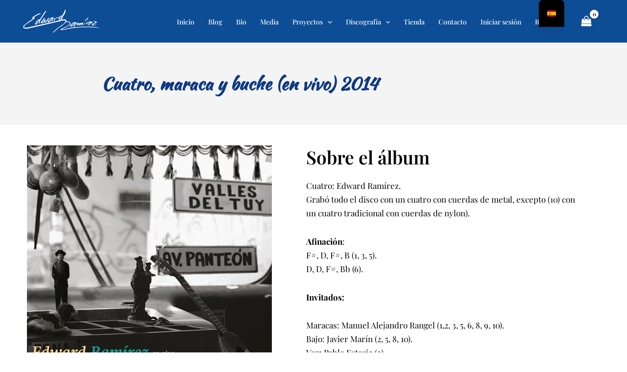

--- FILE ---
content_type: text/css
request_url: https://www.edward4ramirez.com/wp-content/uploads/elementor/css/post-9734.css?ver=1768490816
body_size: 585
content:
.elementor-9734 .elementor-element.elementor-element-3053f546:not(.elementor-motion-effects-element-type-background), .elementor-9734 .elementor-element.elementor-element-3053f546 > .elementor-motion-effects-container > .elementor-motion-effects-layer{background-color:#F4F4F4;}.elementor-9734 .elementor-element.elementor-element-3053f546{transition:background 0.3s, border 0.3s, border-radius 0.3s, box-shadow 0.3s;margin-top:0px;margin-bottom:0px;padding:20px 0px 20px 0px;}.elementor-9734 .elementor-element.elementor-element-3053f546 > .elementor-background-overlay{transition:background 0.3s, border-radius 0.3s, opacity 0.3s;}.elementor-widget-heading .elementor-heading-title{font-family:var( --e-global-typography-primary-font-family ), Sans-serif;font-weight:var( --e-global-typography-primary-font-weight );color:var( --e-global-color-primary );}.elementor-9734 .elementor-element.elementor-element-4ce04f7c > .elementor-widget-container{margin:41px 0px 41px 0px;}.elementor-9734 .elementor-element.elementor-element-4ce04f7c .elementor-heading-title{font-family:"Kaushan Script", Sans-serif;font-size:36px;font-weight:600;color:#0E3983;}.elementor-9734 .elementor-element.elementor-element-d8e7df8{margin-top:32px;margin-bottom:0px;}.elementor-widget-image .widget-image-caption{color:var( --e-global-color-text );font-family:var( --e-global-typography-text-font-family ), Sans-serif;font-weight:var( --e-global-typography-text-font-weight );}.elementor-9734 .elementor-element.elementor-element-348441fb{text-align:start;}.elementor-9734 .elementor-element.elementor-element-14b8e1ff > .elementor-widget-container{margin:16px 0px 0px 0px;}.elementor-9734 .elementor-element.elementor-element-14b8e1ff .elementor-heading-title{font-family:"Playfair Display", Sans-serif;font-size:37px;font-weight:600;}.elementor-widget-text-editor{font-family:var( --e-global-typography-text-font-family ), Sans-serif;font-weight:var( --e-global-typography-text-font-weight );color:var( --e-global-color-text );}.elementor-widget-text-editor.elementor-drop-cap-view-stacked .elementor-drop-cap{background-color:var( --e-global-color-primary );}.elementor-widget-text-editor.elementor-drop-cap-view-framed .elementor-drop-cap, .elementor-widget-text-editor.elementor-drop-cap-view-default .elementor-drop-cap{color:var( --e-global-color-primary );border-color:var( --e-global-color-primary );}.elementor-9734 .elementor-element.elementor-element-4778a358{font-family:"Playfair Display", Sans-serif;font-size:17px;font-weight:400;line-height:49px;}.elementor-9734 .elementor-element.elementor-element-5687fd13 .elementor-heading-title{font-family:"Playfair Display", Sans-serif;font-size:37px;font-weight:600;}.elementor-9734 .elementor-element.elementor-element-48b4c628{font-family:"Playfair Display", Sans-serif;font-weight:400;}.elementor-9734 .elementor-element.elementor-element-44f28e01 .elementor-heading-title{font-family:"Playfair Display", Sans-serif;font-size:30px;font-weight:600;}.elementor-9734 .elementor-element.elementor-element-b9eb85{margin-top:20px;margin-bottom:20px;}.elementor-9734 .elementor-element.elementor-element-3a09d6d7{margin-top:0px;margin-bottom:0px;}.elementor-9734 .elementor-element.elementor-element-60315ffb > .elementor-element-populated{margin:14px 0px 18px 0px;--e-column-margin-right:0px;--e-column-margin-left:0px;}.elementor-9734 .elementor-element.elementor-element-496ce124 .elementor-heading-title{font-family:"Playfair Display", Sans-serif;font-size:30px;font-weight:600;}.elementor-9734 .elementor-element.elementor-element-7edbbd71 .elementor-wrapper{--video-aspect-ratio:1.77777;}.elementor-9734 .elementor-element.elementor-element-916efc9{--spacer-size:50px;}@media(min-width:768px){.elementor-9734 .elementor-element.elementor-element-327ae6d5{width:16.168%;}.elementor-9734 .elementor-element.elementor-element-68516bbb{width:83.832%;}}